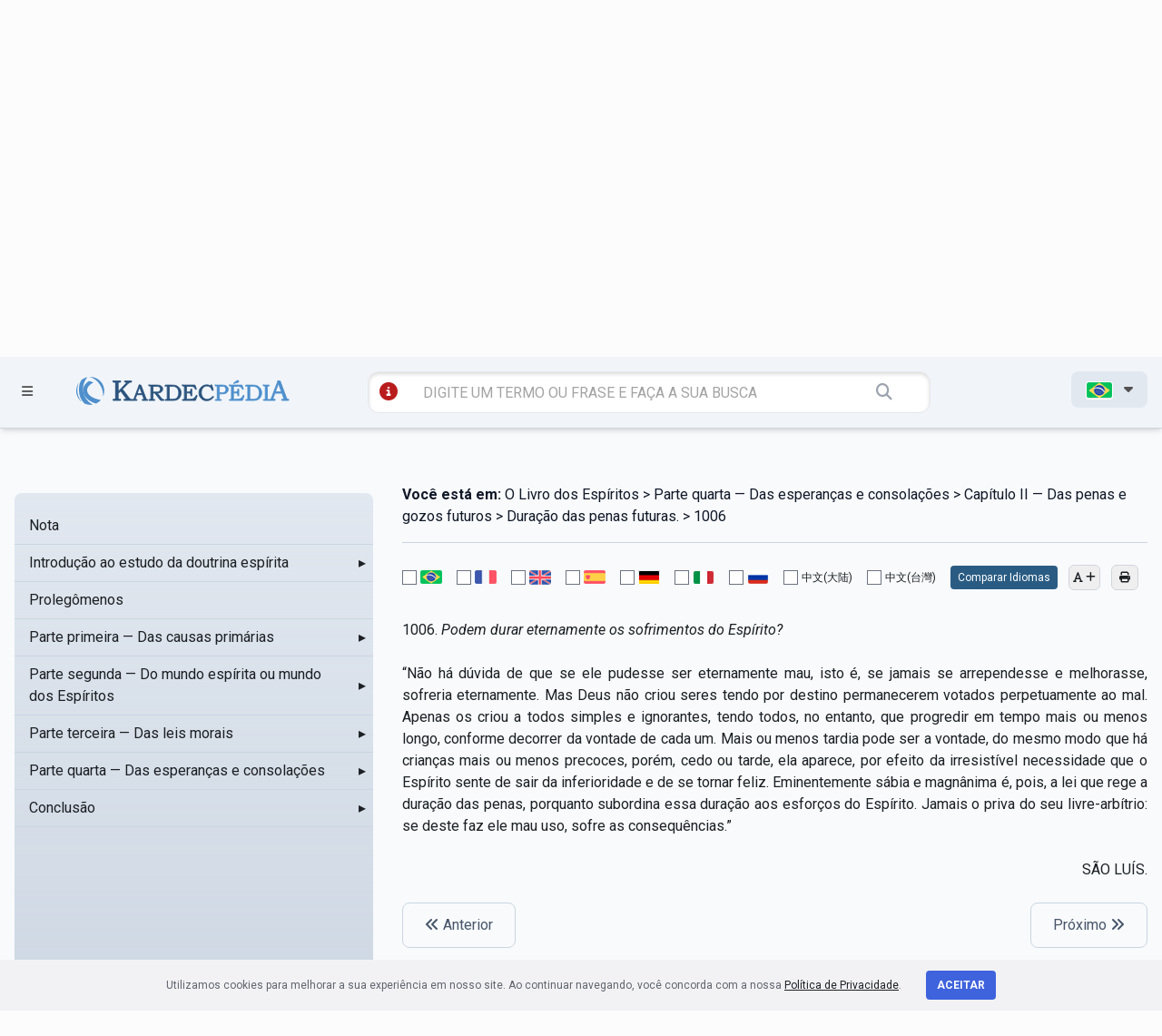

--- FILE ---
content_type: text/html; charset=utf-8
request_url: https://www.google.com/recaptcha/api2/anchor?ar=1&k=6LcE0sUZAAAAAP2HARAbJl0r-DYGT3WscUspltsC&co=aHR0cHM6Ly9rYXJkZWNwZWRpYS5jb206NDQz&hl=en&v=PoyoqOPhxBO7pBk68S4YbpHZ&size=invisible&anchor-ms=20000&execute-ms=30000&cb=qjz43uw3r4qu
body_size: 48653
content:
<!DOCTYPE HTML><html dir="ltr" lang="en"><head><meta http-equiv="Content-Type" content="text/html; charset=UTF-8">
<meta http-equiv="X-UA-Compatible" content="IE=edge">
<title>reCAPTCHA</title>
<style type="text/css">
/* cyrillic-ext */
@font-face {
  font-family: 'Roboto';
  font-style: normal;
  font-weight: 400;
  font-stretch: 100%;
  src: url(//fonts.gstatic.com/s/roboto/v48/KFO7CnqEu92Fr1ME7kSn66aGLdTylUAMa3GUBHMdazTgWw.woff2) format('woff2');
  unicode-range: U+0460-052F, U+1C80-1C8A, U+20B4, U+2DE0-2DFF, U+A640-A69F, U+FE2E-FE2F;
}
/* cyrillic */
@font-face {
  font-family: 'Roboto';
  font-style: normal;
  font-weight: 400;
  font-stretch: 100%;
  src: url(//fonts.gstatic.com/s/roboto/v48/KFO7CnqEu92Fr1ME7kSn66aGLdTylUAMa3iUBHMdazTgWw.woff2) format('woff2');
  unicode-range: U+0301, U+0400-045F, U+0490-0491, U+04B0-04B1, U+2116;
}
/* greek-ext */
@font-face {
  font-family: 'Roboto';
  font-style: normal;
  font-weight: 400;
  font-stretch: 100%;
  src: url(//fonts.gstatic.com/s/roboto/v48/KFO7CnqEu92Fr1ME7kSn66aGLdTylUAMa3CUBHMdazTgWw.woff2) format('woff2');
  unicode-range: U+1F00-1FFF;
}
/* greek */
@font-face {
  font-family: 'Roboto';
  font-style: normal;
  font-weight: 400;
  font-stretch: 100%;
  src: url(//fonts.gstatic.com/s/roboto/v48/KFO7CnqEu92Fr1ME7kSn66aGLdTylUAMa3-UBHMdazTgWw.woff2) format('woff2');
  unicode-range: U+0370-0377, U+037A-037F, U+0384-038A, U+038C, U+038E-03A1, U+03A3-03FF;
}
/* math */
@font-face {
  font-family: 'Roboto';
  font-style: normal;
  font-weight: 400;
  font-stretch: 100%;
  src: url(//fonts.gstatic.com/s/roboto/v48/KFO7CnqEu92Fr1ME7kSn66aGLdTylUAMawCUBHMdazTgWw.woff2) format('woff2');
  unicode-range: U+0302-0303, U+0305, U+0307-0308, U+0310, U+0312, U+0315, U+031A, U+0326-0327, U+032C, U+032F-0330, U+0332-0333, U+0338, U+033A, U+0346, U+034D, U+0391-03A1, U+03A3-03A9, U+03B1-03C9, U+03D1, U+03D5-03D6, U+03F0-03F1, U+03F4-03F5, U+2016-2017, U+2034-2038, U+203C, U+2040, U+2043, U+2047, U+2050, U+2057, U+205F, U+2070-2071, U+2074-208E, U+2090-209C, U+20D0-20DC, U+20E1, U+20E5-20EF, U+2100-2112, U+2114-2115, U+2117-2121, U+2123-214F, U+2190, U+2192, U+2194-21AE, U+21B0-21E5, U+21F1-21F2, U+21F4-2211, U+2213-2214, U+2216-22FF, U+2308-230B, U+2310, U+2319, U+231C-2321, U+2336-237A, U+237C, U+2395, U+239B-23B7, U+23D0, U+23DC-23E1, U+2474-2475, U+25AF, U+25B3, U+25B7, U+25BD, U+25C1, U+25CA, U+25CC, U+25FB, U+266D-266F, U+27C0-27FF, U+2900-2AFF, U+2B0E-2B11, U+2B30-2B4C, U+2BFE, U+3030, U+FF5B, U+FF5D, U+1D400-1D7FF, U+1EE00-1EEFF;
}
/* symbols */
@font-face {
  font-family: 'Roboto';
  font-style: normal;
  font-weight: 400;
  font-stretch: 100%;
  src: url(//fonts.gstatic.com/s/roboto/v48/KFO7CnqEu92Fr1ME7kSn66aGLdTylUAMaxKUBHMdazTgWw.woff2) format('woff2');
  unicode-range: U+0001-000C, U+000E-001F, U+007F-009F, U+20DD-20E0, U+20E2-20E4, U+2150-218F, U+2190, U+2192, U+2194-2199, U+21AF, U+21E6-21F0, U+21F3, U+2218-2219, U+2299, U+22C4-22C6, U+2300-243F, U+2440-244A, U+2460-24FF, U+25A0-27BF, U+2800-28FF, U+2921-2922, U+2981, U+29BF, U+29EB, U+2B00-2BFF, U+4DC0-4DFF, U+FFF9-FFFB, U+10140-1018E, U+10190-1019C, U+101A0, U+101D0-101FD, U+102E0-102FB, U+10E60-10E7E, U+1D2C0-1D2D3, U+1D2E0-1D37F, U+1F000-1F0FF, U+1F100-1F1AD, U+1F1E6-1F1FF, U+1F30D-1F30F, U+1F315, U+1F31C, U+1F31E, U+1F320-1F32C, U+1F336, U+1F378, U+1F37D, U+1F382, U+1F393-1F39F, U+1F3A7-1F3A8, U+1F3AC-1F3AF, U+1F3C2, U+1F3C4-1F3C6, U+1F3CA-1F3CE, U+1F3D4-1F3E0, U+1F3ED, U+1F3F1-1F3F3, U+1F3F5-1F3F7, U+1F408, U+1F415, U+1F41F, U+1F426, U+1F43F, U+1F441-1F442, U+1F444, U+1F446-1F449, U+1F44C-1F44E, U+1F453, U+1F46A, U+1F47D, U+1F4A3, U+1F4B0, U+1F4B3, U+1F4B9, U+1F4BB, U+1F4BF, U+1F4C8-1F4CB, U+1F4D6, U+1F4DA, U+1F4DF, U+1F4E3-1F4E6, U+1F4EA-1F4ED, U+1F4F7, U+1F4F9-1F4FB, U+1F4FD-1F4FE, U+1F503, U+1F507-1F50B, U+1F50D, U+1F512-1F513, U+1F53E-1F54A, U+1F54F-1F5FA, U+1F610, U+1F650-1F67F, U+1F687, U+1F68D, U+1F691, U+1F694, U+1F698, U+1F6AD, U+1F6B2, U+1F6B9-1F6BA, U+1F6BC, U+1F6C6-1F6CF, U+1F6D3-1F6D7, U+1F6E0-1F6EA, U+1F6F0-1F6F3, U+1F6F7-1F6FC, U+1F700-1F7FF, U+1F800-1F80B, U+1F810-1F847, U+1F850-1F859, U+1F860-1F887, U+1F890-1F8AD, U+1F8B0-1F8BB, U+1F8C0-1F8C1, U+1F900-1F90B, U+1F93B, U+1F946, U+1F984, U+1F996, U+1F9E9, U+1FA00-1FA6F, U+1FA70-1FA7C, U+1FA80-1FA89, U+1FA8F-1FAC6, U+1FACE-1FADC, U+1FADF-1FAE9, U+1FAF0-1FAF8, U+1FB00-1FBFF;
}
/* vietnamese */
@font-face {
  font-family: 'Roboto';
  font-style: normal;
  font-weight: 400;
  font-stretch: 100%;
  src: url(//fonts.gstatic.com/s/roboto/v48/KFO7CnqEu92Fr1ME7kSn66aGLdTylUAMa3OUBHMdazTgWw.woff2) format('woff2');
  unicode-range: U+0102-0103, U+0110-0111, U+0128-0129, U+0168-0169, U+01A0-01A1, U+01AF-01B0, U+0300-0301, U+0303-0304, U+0308-0309, U+0323, U+0329, U+1EA0-1EF9, U+20AB;
}
/* latin-ext */
@font-face {
  font-family: 'Roboto';
  font-style: normal;
  font-weight: 400;
  font-stretch: 100%;
  src: url(//fonts.gstatic.com/s/roboto/v48/KFO7CnqEu92Fr1ME7kSn66aGLdTylUAMa3KUBHMdazTgWw.woff2) format('woff2');
  unicode-range: U+0100-02BA, U+02BD-02C5, U+02C7-02CC, U+02CE-02D7, U+02DD-02FF, U+0304, U+0308, U+0329, U+1D00-1DBF, U+1E00-1E9F, U+1EF2-1EFF, U+2020, U+20A0-20AB, U+20AD-20C0, U+2113, U+2C60-2C7F, U+A720-A7FF;
}
/* latin */
@font-face {
  font-family: 'Roboto';
  font-style: normal;
  font-weight: 400;
  font-stretch: 100%;
  src: url(//fonts.gstatic.com/s/roboto/v48/KFO7CnqEu92Fr1ME7kSn66aGLdTylUAMa3yUBHMdazQ.woff2) format('woff2');
  unicode-range: U+0000-00FF, U+0131, U+0152-0153, U+02BB-02BC, U+02C6, U+02DA, U+02DC, U+0304, U+0308, U+0329, U+2000-206F, U+20AC, U+2122, U+2191, U+2193, U+2212, U+2215, U+FEFF, U+FFFD;
}
/* cyrillic-ext */
@font-face {
  font-family: 'Roboto';
  font-style: normal;
  font-weight: 500;
  font-stretch: 100%;
  src: url(//fonts.gstatic.com/s/roboto/v48/KFO7CnqEu92Fr1ME7kSn66aGLdTylUAMa3GUBHMdazTgWw.woff2) format('woff2');
  unicode-range: U+0460-052F, U+1C80-1C8A, U+20B4, U+2DE0-2DFF, U+A640-A69F, U+FE2E-FE2F;
}
/* cyrillic */
@font-face {
  font-family: 'Roboto';
  font-style: normal;
  font-weight: 500;
  font-stretch: 100%;
  src: url(//fonts.gstatic.com/s/roboto/v48/KFO7CnqEu92Fr1ME7kSn66aGLdTylUAMa3iUBHMdazTgWw.woff2) format('woff2');
  unicode-range: U+0301, U+0400-045F, U+0490-0491, U+04B0-04B1, U+2116;
}
/* greek-ext */
@font-face {
  font-family: 'Roboto';
  font-style: normal;
  font-weight: 500;
  font-stretch: 100%;
  src: url(//fonts.gstatic.com/s/roboto/v48/KFO7CnqEu92Fr1ME7kSn66aGLdTylUAMa3CUBHMdazTgWw.woff2) format('woff2');
  unicode-range: U+1F00-1FFF;
}
/* greek */
@font-face {
  font-family: 'Roboto';
  font-style: normal;
  font-weight: 500;
  font-stretch: 100%;
  src: url(//fonts.gstatic.com/s/roboto/v48/KFO7CnqEu92Fr1ME7kSn66aGLdTylUAMa3-UBHMdazTgWw.woff2) format('woff2');
  unicode-range: U+0370-0377, U+037A-037F, U+0384-038A, U+038C, U+038E-03A1, U+03A3-03FF;
}
/* math */
@font-face {
  font-family: 'Roboto';
  font-style: normal;
  font-weight: 500;
  font-stretch: 100%;
  src: url(//fonts.gstatic.com/s/roboto/v48/KFO7CnqEu92Fr1ME7kSn66aGLdTylUAMawCUBHMdazTgWw.woff2) format('woff2');
  unicode-range: U+0302-0303, U+0305, U+0307-0308, U+0310, U+0312, U+0315, U+031A, U+0326-0327, U+032C, U+032F-0330, U+0332-0333, U+0338, U+033A, U+0346, U+034D, U+0391-03A1, U+03A3-03A9, U+03B1-03C9, U+03D1, U+03D5-03D6, U+03F0-03F1, U+03F4-03F5, U+2016-2017, U+2034-2038, U+203C, U+2040, U+2043, U+2047, U+2050, U+2057, U+205F, U+2070-2071, U+2074-208E, U+2090-209C, U+20D0-20DC, U+20E1, U+20E5-20EF, U+2100-2112, U+2114-2115, U+2117-2121, U+2123-214F, U+2190, U+2192, U+2194-21AE, U+21B0-21E5, U+21F1-21F2, U+21F4-2211, U+2213-2214, U+2216-22FF, U+2308-230B, U+2310, U+2319, U+231C-2321, U+2336-237A, U+237C, U+2395, U+239B-23B7, U+23D0, U+23DC-23E1, U+2474-2475, U+25AF, U+25B3, U+25B7, U+25BD, U+25C1, U+25CA, U+25CC, U+25FB, U+266D-266F, U+27C0-27FF, U+2900-2AFF, U+2B0E-2B11, U+2B30-2B4C, U+2BFE, U+3030, U+FF5B, U+FF5D, U+1D400-1D7FF, U+1EE00-1EEFF;
}
/* symbols */
@font-face {
  font-family: 'Roboto';
  font-style: normal;
  font-weight: 500;
  font-stretch: 100%;
  src: url(//fonts.gstatic.com/s/roboto/v48/KFO7CnqEu92Fr1ME7kSn66aGLdTylUAMaxKUBHMdazTgWw.woff2) format('woff2');
  unicode-range: U+0001-000C, U+000E-001F, U+007F-009F, U+20DD-20E0, U+20E2-20E4, U+2150-218F, U+2190, U+2192, U+2194-2199, U+21AF, U+21E6-21F0, U+21F3, U+2218-2219, U+2299, U+22C4-22C6, U+2300-243F, U+2440-244A, U+2460-24FF, U+25A0-27BF, U+2800-28FF, U+2921-2922, U+2981, U+29BF, U+29EB, U+2B00-2BFF, U+4DC0-4DFF, U+FFF9-FFFB, U+10140-1018E, U+10190-1019C, U+101A0, U+101D0-101FD, U+102E0-102FB, U+10E60-10E7E, U+1D2C0-1D2D3, U+1D2E0-1D37F, U+1F000-1F0FF, U+1F100-1F1AD, U+1F1E6-1F1FF, U+1F30D-1F30F, U+1F315, U+1F31C, U+1F31E, U+1F320-1F32C, U+1F336, U+1F378, U+1F37D, U+1F382, U+1F393-1F39F, U+1F3A7-1F3A8, U+1F3AC-1F3AF, U+1F3C2, U+1F3C4-1F3C6, U+1F3CA-1F3CE, U+1F3D4-1F3E0, U+1F3ED, U+1F3F1-1F3F3, U+1F3F5-1F3F7, U+1F408, U+1F415, U+1F41F, U+1F426, U+1F43F, U+1F441-1F442, U+1F444, U+1F446-1F449, U+1F44C-1F44E, U+1F453, U+1F46A, U+1F47D, U+1F4A3, U+1F4B0, U+1F4B3, U+1F4B9, U+1F4BB, U+1F4BF, U+1F4C8-1F4CB, U+1F4D6, U+1F4DA, U+1F4DF, U+1F4E3-1F4E6, U+1F4EA-1F4ED, U+1F4F7, U+1F4F9-1F4FB, U+1F4FD-1F4FE, U+1F503, U+1F507-1F50B, U+1F50D, U+1F512-1F513, U+1F53E-1F54A, U+1F54F-1F5FA, U+1F610, U+1F650-1F67F, U+1F687, U+1F68D, U+1F691, U+1F694, U+1F698, U+1F6AD, U+1F6B2, U+1F6B9-1F6BA, U+1F6BC, U+1F6C6-1F6CF, U+1F6D3-1F6D7, U+1F6E0-1F6EA, U+1F6F0-1F6F3, U+1F6F7-1F6FC, U+1F700-1F7FF, U+1F800-1F80B, U+1F810-1F847, U+1F850-1F859, U+1F860-1F887, U+1F890-1F8AD, U+1F8B0-1F8BB, U+1F8C0-1F8C1, U+1F900-1F90B, U+1F93B, U+1F946, U+1F984, U+1F996, U+1F9E9, U+1FA00-1FA6F, U+1FA70-1FA7C, U+1FA80-1FA89, U+1FA8F-1FAC6, U+1FACE-1FADC, U+1FADF-1FAE9, U+1FAF0-1FAF8, U+1FB00-1FBFF;
}
/* vietnamese */
@font-face {
  font-family: 'Roboto';
  font-style: normal;
  font-weight: 500;
  font-stretch: 100%;
  src: url(//fonts.gstatic.com/s/roboto/v48/KFO7CnqEu92Fr1ME7kSn66aGLdTylUAMa3OUBHMdazTgWw.woff2) format('woff2');
  unicode-range: U+0102-0103, U+0110-0111, U+0128-0129, U+0168-0169, U+01A0-01A1, U+01AF-01B0, U+0300-0301, U+0303-0304, U+0308-0309, U+0323, U+0329, U+1EA0-1EF9, U+20AB;
}
/* latin-ext */
@font-face {
  font-family: 'Roboto';
  font-style: normal;
  font-weight: 500;
  font-stretch: 100%;
  src: url(//fonts.gstatic.com/s/roboto/v48/KFO7CnqEu92Fr1ME7kSn66aGLdTylUAMa3KUBHMdazTgWw.woff2) format('woff2');
  unicode-range: U+0100-02BA, U+02BD-02C5, U+02C7-02CC, U+02CE-02D7, U+02DD-02FF, U+0304, U+0308, U+0329, U+1D00-1DBF, U+1E00-1E9F, U+1EF2-1EFF, U+2020, U+20A0-20AB, U+20AD-20C0, U+2113, U+2C60-2C7F, U+A720-A7FF;
}
/* latin */
@font-face {
  font-family: 'Roboto';
  font-style: normal;
  font-weight: 500;
  font-stretch: 100%;
  src: url(//fonts.gstatic.com/s/roboto/v48/KFO7CnqEu92Fr1ME7kSn66aGLdTylUAMa3yUBHMdazQ.woff2) format('woff2');
  unicode-range: U+0000-00FF, U+0131, U+0152-0153, U+02BB-02BC, U+02C6, U+02DA, U+02DC, U+0304, U+0308, U+0329, U+2000-206F, U+20AC, U+2122, U+2191, U+2193, U+2212, U+2215, U+FEFF, U+FFFD;
}
/* cyrillic-ext */
@font-face {
  font-family: 'Roboto';
  font-style: normal;
  font-weight: 900;
  font-stretch: 100%;
  src: url(//fonts.gstatic.com/s/roboto/v48/KFO7CnqEu92Fr1ME7kSn66aGLdTylUAMa3GUBHMdazTgWw.woff2) format('woff2');
  unicode-range: U+0460-052F, U+1C80-1C8A, U+20B4, U+2DE0-2DFF, U+A640-A69F, U+FE2E-FE2F;
}
/* cyrillic */
@font-face {
  font-family: 'Roboto';
  font-style: normal;
  font-weight: 900;
  font-stretch: 100%;
  src: url(//fonts.gstatic.com/s/roboto/v48/KFO7CnqEu92Fr1ME7kSn66aGLdTylUAMa3iUBHMdazTgWw.woff2) format('woff2');
  unicode-range: U+0301, U+0400-045F, U+0490-0491, U+04B0-04B1, U+2116;
}
/* greek-ext */
@font-face {
  font-family: 'Roboto';
  font-style: normal;
  font-weight: 900;
  font-stretch: 100%;
  src: url(//fonts.gstatic.com/s/roboto/v48/KFO7CnqEu92Fr1ME7kSn66aGLdTylUAMa3CUBHMdazTgWw.woff2) format('woff2');
  unicode-range: U+1F00-1FFF;
}
/* greek */
@font-face {
  font-family: 'Roboto';
  font-style: normal;
  font-weight: 900;
  font-stretch: 100%;
  src: url(//fonts.gstatic.com/s/roboto/v48/KFO7CnqEu92Fr1ME7kSn66aGLdTylUAMa3-UBHMdazTgWw.woff2) format('woff2');
  unicode-range: U+0370-0377, U+037A-037F, U+0384-038A, U+038C, U+038E-03A1, U+03A3-03FF;
}
/* math */
@font-face {
  font-family: 'Roboto';
  font-style: normal;
  font-weight: 900;
  font-stretch: 100%;
  src: url(//fonts.gstatic.com/s/roboto/v48/KFO7CnqEu92Fr1ME7kSn66aGLdTylUAMawCUBHMdazTgWw.woff2) format('woff2');
  unicode-range: U+0302-0303, U+0305, U+0307-0308, U+0310, U+0312, U+0315, U+031A, U+0326-0327, U+032C, U+032F-0330, U+0332-0333, U+0338, U+033A, U+0346, U+034D, U+0391-03A1, U+03A3-03A9, U+03B1-03C9, U+03D1, U+03D5-03D6, U+03F0-03F1, U+03F4-03F5, U+2016-2017, U+2034-2038, U+203C, U+2040, U+2043, U+2047, U+2050, U+2057, U+205F, U+2070-2071, U+2074-208E, U+2090-209C, U+20D0-20DC, U+20E1, U+20E5-20EF, U+2100-2112, U+2114-2115, U+2117-2121, U+2123-214F, U+2190, U+2192, U+2194-21AE, U+21B0-21E5, U+21F1-21F2, U+21F4-2211, U+2213-2214, U+2216-22FF, U+2308-230B, U+2310, U+2319, U+231C-2321, U+2336-237A, U+237C, U+2395, U+239B-23B7, U+23D0, U+23DC-23E1, U+2474-2475, U+25AF, U+25B3, U+25B7, U+25BD, U+25C1, U+25CA, U+25CC, U+25FB, U+266D-266F, U+27C0-27FF, U+2900-2AFF, U+2B0E-2B11, U+2B30-2B4C, U+2BFE, U+3030, U+FF5B, U+FF5D, U+1D400-1D7FF, U+1EE00-1EEFF;
}
/* symbols */
@font-face {
  font-family: 'Roboto';
  font-style: normal;
  font-weight: 900;
  font-stretch: 100%;
  src: url(//fonts.gstatic.com/s/roboto/v48/KFO7CnqEu92Fr1ME7kSn66aGLdTylUAMaxKUBHMdazTgWw.woff2) format('woff2');
  unicode-range: U+0001-000C, U+000E-001F, U+007F-009F, U+20DD-20E0, U+20E2-20E4, U+2150-218F, U+2190, U+2192, U+2194-2199, U+21AF, U+21E6-21F0, U+21F3, U+2218-2219, U+2299, U+22C4-22C6, U+2300-243F, U+2440-244A, U+2460-24FF, U+25A0-27BF, U+2800-28FF, U+2921-2922, U+2981, U+29BF, U+29EB, U+2B00-2BFF, U+4DC0-4DFF, U+FFF9-FFFB, U+10140-1018E, U+10190-1019C, U+101A0, U+101D0-101FD, U+102E0-102FB, U+10E60-10E7E, U+1D2C0-1D2D3, U+1D2E0-1D37F, U+1F000-1F0FF, U+1F100-1F1AD, U+1F1E6-1F1FF, U+1F30D-1F30F, U+1F315, U+1F31C, U+1F31E, U+1F320-1F32C, U+1F336, U+1F378, U+1F37D, U+1F382, U+1F393-1F39F, U+1F3A7-1F3A8, U+1F3AC-1F3AF, U+1F3C2, U+1F3C4-1F3C6, U+1F3CA-1F3CE, U+1F3D4-1F3E0, U+1F3ED, U+1F3F1-1F3F3, U+1F3F5-1F3F7, U+1F408, U+1F415, U+1F41F, U+1F426, U+1F43F, U+1F441-1F442, U+1F444, U+1F446-1F449, U+1F44C-1F44E, U+1F453, U+1F46A, U+1F47D, U+1F4A3, U+1F4B0, U+1F4B3, U+1F4B9, U+1F4BB, U+1F4BF, U+1F4C8-1F4CB, U+1F4D6, U+1F4DA, U+1F4DF, U+1F4E3-1F4E6, U+1F4EA-1F4ED, U+1F4F7, U+1F4F9-1F4FB, U+1F4FD-1F4FE, U+1F503, U+1F507-1F50B, U+1F50D, U+1F512-1F513, U+1F53E-1F54A, U+1F54F-1F5FA, U+1F610, U+1F650-1F67F, U+1F687, U+1F68D, U+1F691, U+1F694, U+1F698, U+1F6AD, U+1F6B2, U+1F6B9-1F6BA, U+1F6BC, U+1F6C6-1F6CF, U+1F6D3-1F6D7, U+1F6E0-1F6EA, U+1F6F0-1F6F3, U+1F6F7-1F6FC, U+1F700-1F7FF, U+1F800-1F80B, U+1F810-1F847, U+1F850-1F859, U+1F860-1F887, U+1F890-1F8AD, U+1F8B0-1F8BB, U+1F8C0-1F8C1, U+1F900-1F90B, U+1F93B, U+1F946, U+1F984, U+1F996, U+1F9E9, U+1FA00-1FA6F, U+1FA70-1FA7C, U+1FA80-1FA89, U+1FA8F-1FAC6, U+1FACE-1FADC, U+1FADF-1FAE9, U+1FAF0-1FAF8, U+1FB00-1FBFF;
}
/* vietnamese */
@font-face {
  font-family: 'Roboto';
  font-style: normal;
  font-weight: 900;
  font-stretch: 100%;
  src: url(//fonts.gstatic.com/s/roboto/v48/KFO7CnqEu92Fr1ME7kSn66aGLdTylUAMa3OUBHMdazTgWw.woff2) format('woff2');
  unicode-range: U+0102-0103, U+0110-0111, U+0128-0129, U+0168-0169, U+01A0-01A1, U+01AF-01B0, U+0300-0301, U+0303-0304, U+0308-0309, U+0323, U+0329, U+1EA0-1EF9, U+20AB;
}
/* latin-ext */
@font-face {
  font-family: 'Roboto';
  font-style: normal;
  font-weight: 900;
  font-stretch: 100%;
  src: url(//fonts.gstatic.com/s/roboto/v48/KFO7CnqEu92Fr1ME7kSn66aGLdTylUAMa3KUBHMdazTgWw.woff2) format('woff2');
  unicode-range: U+0100-02BA, U+02BD-02C5, U+02C7-02CC, U+02CE-02D7, U+02DD-02FF, U+0304, U+0308, U+0329, U+1D00-1DBF, U+1E00-1E9F, U+1EF2-1EFF, U+2020, U+20A0-20AB, U+20AD-20C0, U+2113, U+2C60-2C7F, U+A720-A7FF;
}
/* latin */
@font-face {
  font-family: 'Roboto';
  font-style: normal;
  font-weight: 900;
  font-stretch: 100%;
  src: url(//fonts.gstatic.com/s/roboto/v48/KFO7CnqEu92Fr1ME7kSn66aGLdTylUAMa3yUBHMdazQ.woff2) format('woff2');
  unicode-range: U+0000-00FF, U+0131, U+0152-0153, U+02BB-02BC, U+02C6, U+02DA, U+02DC, U+0304, U+0308, U+0329, U+2000-206F, U+20AC, U+2122, U+2191, U+2193, U+2212, U+2215, U+FEFF, U+FFFD;
}

</style>
<link rel="stylesheet" type="text/css" href="https://www.gstatic.com/recaptcha/releases/PoyoqOPhxBO7pBk68S4YbpHZ/styles__ltr.css">
<script nonce="dpOEUqMOSfUZq8TBT9IjXA" type="text/javascript">window['__recaptcha_api'] = 'https://www.google.com/recaptcha/api2/';</script>
<script type="text/javascript" src="https://www.gstatic.com/recaptcha/releases/PoyoqOPhxBO7pBk68S4YbpHZ/recaptcha__en.js" nonce="dpOEUqMOSfUZq8TBT9IjXA">
      
    </script></head>
<body><div id="rc-anchor-alert" class="rc-anchor-alert"></div>
<input type="hidden" id="recaptcha-token" value="[base64]">
<script type="text/javascript" nonce="dpOEUqMOSfUZq8TBT9IjXA">
      recaptcha.anchor.Main.init("[\x22ainput\x22,[\x22bgdata\x22,\x22\x22,\[base64]/[base64]/[base64]/[base64]/[base64]/UltsKytdPUU6KEU8MjA0OD9SW2wrK109RT4+NnwxOTI6KChFJjY0NTEyKT09NTUyOTYmJk0rMTxjLmxlbmd0aCYmKGMuY2hhckNvZGVBdChNKzEpJjY0NTEyKT09NTYzMjA/[base64]/[base64]/[base64]/[base64]/[base64]/[base64]/[base64]\x22,\[base64]\\u003d\\u003d\x22,\[base64]/Cq8KDw57CgsO9bMOnw7gYwpDCiMK/ImslUzIwI8KXwqXCuXvDnlTClisswo0dwrjClsOoKMKvGAHDl38Lb8ObworCtUx5bmktwqzCvwh3w6lOUW3DtDbCnXE8I8Kaw4HDo8KNw7o5OmDDoMOBwr3CuMO/AsO0esO/f8KCw43DkFTDmCrDscOxG8K6LA3CvhN2IMOswrUjEMObwrssE8K9w5pOwpBfEsOuwqDDmMKTSTcew5DDlsKvIh3Dh1XCmMOOETXDoCJWLVJZw7nCnWTDniTDuT4dR1/DggrChExvTCwjw5HDqsOEbn7DvV5ZGgJye8Oqwr3Ds1paw6c3w7snw487wrLCnsKZKiPDmMKlwos6wqfDlVMEw4FRBFwsd1bCqk/CvEQ0w5wDRsO7JBs0w6vCisO9wpPDrB0BGsOXw4FNUkMWwozCpMK+wpLDhMOew4jCscOVw4HDtcKWenNhwpfCrSt1BAvDvMOAIMOZw4fDmcOGw49Ww4TCqsKIwqPCj8KbOnrCjQ5bw4/Cp3DChl3DlsO5w68KRcKxVMKDJGvCihcfw7fClcO8wrBBw4/DjcKewpLDmlEeJ8O0wqLCm8K5w7l/VcOFTW3ChsOoPTzDm8KAW8KmV2BuRHNhw4AgV15aUsOtRsKhw6bCoMKGw5gVQcKmX8KgHRxBNMKCw63DjUXDn2LCimnCoH9EBsKEX8OAw4BXw6odwq1lDSfCh8KuSQnDncKkUcKaw51Bw61JGcKAw6HCoMOOwoLDtw/DkcKCw73ClcKofF7CjGg5ecONwonDhMKKwp5rBz0TPxLClQ1+woPCh214w7jCnMOUw5HCg8OuwqzDnWTDnsObw4bDj0fCjXLCtsKQAChfwolyTzPCjcOIw6TCtnXDoF3DlsONMBRzwqdGwphsQD9TR0ISRQl1M8KDMsORKMO8wq/ClyHCo8Omw4lEMxNWHXHCvF8Hw5PCi8OEw7TChEd/w5vDlHBTw4TCqitYw5hlScKqwqVXDsOqw4sIagwsw6/[base64]/ClTDDjSULw7jDrsOsbiJewqpdeBzCqMKyw53CpxLCvxvDpTPCt8OjwqZPw6UKw6LCr3fDuMOSecKbw70xZ3F9w6oUwrxzTlpNU8KZw4VawoHDki4gw4DCmGPClQ/CqWF/wpLCo8K6w6/Dtgo/woQ+w7FsGsKfwqDCjMOSw4bCrMKDfGUkwqHCpMOyUTfDi8Otw6k+w7/DgMK0w7BVbGvCjcKJGynCgsKJwpZUJxRNw5MTPsO1w7DClcOSJ3gIwo8TXsOfwrh/[base64]/LsKhwrfDj33Cj8OVw7/Dl1fDvMOEUwPDlypMwotcw5xAwqrCq8K/wqQnC8KNajfCkh3CtT7CoDLDv10rw7HDn8KgKgw7w4k/TsOYwqIAZ8O/bXZZZcOUFcO3bcOcwr3Cpk3ChFgUCcOcBjrCj8KowqPDjFpNwo9lPcOYM8Otw67DqSZew7fCpm5Sw6bCgMKswo7DiMOawovCr3nDpgsEw7PCvQHCmcKOEHszw7zDhsKuCk7CnMKWw501KUrDjGvClsKHwoDCrSc/wp3CvDTCtMOPw7suwqY1w5rDvDMsNMKLw7fDj2YNCcOjasKsYzbDrMKrbhDDkcKTw4sXwoMPMT3CqMOmwol+dMK8wrsPasKQacK1KsK1KyBaw7kjwrN8w5rDsV3DvzHCrMOhwpTDssOicMOVwrLCo0jDncKbfcKCWBIGPylDIsOFwoLCgCEYw4/CmnDCqhDDnw15wr/CssKXw7Vwb24vw5PDiQPDrMKCDnocw5NHWcKnw7EdwoZfw7LCjhHDrmd0w6AXwp8+w6DDh8OGwo/[base64]/EFnCiGp+w7vCrWDDn0XDnsKFRkADw6vCnybDohLCpcKMw4vCj8Ocw55swoQYOQPDtm9JwrzCp8KhJMK+wq/DmsKBwokKHcOoJsKgw6xmw5QmSTsuTBnDvMOtw7vDlhnCh0jDnGrDtjF/dFdBNh7CvcK5Y1Enw6XCuMKbwrl7eMK4wod/cwDCr2wHw5HDg8Ovw73DqWoaRT/Ctnc/wpE8NMKGwrnCtyXDmsOOwrRYwrxJw74zwo0LwrvDo8OdwqXCoMOeJcK/w4hNwpfCjiABd8OiAcKBw5nDocKiwpjCgsK2ZsKFwq3DvyhKw6F+wptIWg7DvUXChCJiYBMxw5VDZMORGMKEw4xgAcKhMcO1ZCQ1w57CgcKLwp3DqG/Doh3Dvmlew7QUw5wUwrnCrQAnwobCgAJsH8KbwpA3wp7ChcKhwp9vw4gxfsKkVlnCmXcIZMKsFBEcwoXCr8Ova8OoC18OwqpeXMKxd8Kow4RAwqPCoMOcCXYVw6Fow7rCklXDhcKnRsOFKmTDncOdw5kNw61Dw5nCi0bCmxQpw55dCX3DmgcoQ8OdwpbCrwsZw7/DjMKASB0TwrbCu8Khw7PCp8OhbBELwokJwoLDth4RVkjDlhHCn8KXwpvCmAMIAcOcKsKUwp7DlnXCsAHCuMKsIAgPw5hKLkfDisOkf8OlwqHDjU/Cp8Knw6gHd1F9w6HCtcOJwqgawoTDsnvDgHPDmV8/w6fDrsKbwozDvMK/w6zCqwwAw7Y9SMOBLi7ClWLDokYrwrYqKlUcDsK+wrVTA1k4XX3DqiHCpcKofcKyQHnDqBACw4xIw4DCh1cJw74/Zj/[base64]/ChcKEw7PCryRDw6HDkX/Cv8Oyw5clZQ/DksOmwo3CuMKDwpJDwozDjTgqVz/[base64]/[base64]/DgMONAMKNwoNIwoPDt8KuH0vDq20Gw4bDoUYhesKlR2FCw5XCmcOcwoPDjcKQLl/CihEnI8OEJcKUasKFw6luDW7DuMOWw73CvMO/w4TCkMOSw6MNAsO/[base64]/Cn3nDlyADVSTCqsKuTcOjcj0Uwrt3FsOpw4gkaiEAA8OSwonDucKTMVdyw7TCvsOyD08LTMOWOcOLbS7CvGc3wq/CicKEwo5bLgvDjcOxPcKPG0nCoCHDksOrYR5/RiXCvMKQw6ktwoITP8OTVcONw7vCn8O2e2Z4wr9wV8ODBMKxw4DCg2BCbcOtwplpPz8ACsO6w5/[base64]/[base64]/Di8OSw6oRPAHCpmDDlQhxw5gtcH3CjHTCksK5wp9+PwUcw53Dt8O0w7fChMKzTTwGw7IawppmDyJeasKHUCvDtMOlw6vCisKvwp/DjcKEwqfCujPCi8O/FC7DvRsZAkJMwprDj8KeCMOYBsOrBXzDs8Kqw7MKQMKsDiFtWsKuSsOkbETDljPDmMOpwpfCmMOWUMOUwp/DgsK7w77DhREow70bw75OPn4GYwVew6XDhH7ChGfCoQzDuRHCtWbDrwjCqcOQw4YyGWrCgkpBPcOlwoU/wqbDqsKtwp4/[base64]/Dm8K5w7NJecKsIsK4OsKLCW/ChsOqYBYTegVZwpI6wpHDgMKkwpwaw6vCuSMBw7nCkcOfwoLDicOzwrLCs8O0O8KeOsKFTUcQUcObE8KwDMKlwr8Bwot+CAMlcMOew7RqccOQw4zDlMO+w5UjNBLCg8OrHcKwwoDDkn/[base64]/DscO+QsKBfcK2RMO/f3TDgW9swpp6esODAj8hcAlgwprCocKwKEfDucK8w53DqsOCd3MbfWnDgMOCH8KCBwMvWUluwq/DnxJrw6vDucOCKSMew7XCnsKqwoxjw60Hw6HDgmp2w6I7Oh9kw4rDscKjwqXCrknDmzwFWsOrIMOHwqjDkcOowrsDJGNjTl8IV8Opf8KUL8O+IXbCpMKKb8KSOMK+wrvCgBfClD1sUV8Hwo3DkcO3OSbCtcKOFh/[base64]/[base64]/Cgj/CnTrDn8OifxTCg8KCFsOIwpLCo1rDqcK/[base64]/[base64]/DpVceQMOiwoxbwrfCm8OkVcKLworCmMOUwpTCq8O1OcOawop7esO8wqnCmMOFwoXDssObw5U5LMKBasOBw7PDisKTw49SwpLDn8OuVxU+QT1bw61Re30Xw7AHw5wifl/Co8KFw4d1w5F/[base64]/Dh0TDhkbDm8O/GQBXflN0R8KZwq3Cn1B1M0MQw6rCvcK9YcO/w5pXXMKhNQUxfUDDv8KrIDXDlmRvTsKOw4HCscKUFMKOK8OFAjnDjMO9w4PDuRLDvnx7EMKjwrzCrcOCw79ew50kw7DCqHTDvD1bP8OKwo/Cs8KJLRR+RcKJw6ZKwqLDsVTCosO7VUQcw40Rwrd+E8OaTARMO8OlXcK/w77CmhNxwpdxwovDuk4Uwqoaw6XDgcKTd8KEw7PDt3U8w6tMPxQPw4PDnMKTw6DDvMKmW2XDhGTCnMKBfRg5M3/ClMKqIsOASE1rJx83FmTDvsOAFmYtE1Rzw7nDhwPDrMKVw7how4zCnXodwp0RwrJydTTDjcOkFMOowoPCnsKZUcOCaMOrFjt6IGlLPTcTwprDp3XCgUYGEDTDkMKlEnrDqMK2SmnCqz0KVMKlbBDCg8KrwpnDtGQ7Y8KMIcOPwpkTwo/[base64]/XsOQJCYUw4EMVcK6w6gfw5PCn3VNwrLCjMOTw5XDqsKbNsKTdjhhOxcpfxzDp8O8M3NYFcKLKH/CqcKOw57DrmRXw4PCncOzAgkuwqtaEcKDdcK9bjDCncOewoYTEGHDqcORMcKyw71mworCnj3CuRrCki1Mw7kRwoDDrcO8wo46dHfCksOgw5bDolZfwrzDvMOBR8KcwoXCuQLCkcK/[base64]/DlWjCicKQwrwaOlLCvsKRMcKtckhxw7p9wovDhcKgwpHCvcKVw6ZTScOkw4xgc8K4ZVx5NUPCqWnCrxvDg8KfwqjCicK3wpPDjy95NsOvaTrDqsOswpd2JEDDq3DDkXjDlMK/wqbDq8O5w7BMOGfCsTDCuWRDC8KBwovCsizCgEzCt2BnPsOzwqkiCwAJPcKcwoMKw47CgsOlw7dVwpTDowk4woTCojLCscKBwo5Yb2/CjzTDuVbCjxXDg8Oawr9NwrTCoCNnEsKYVxrCijtoABjCkT7DosOmw4XCicOBw5rDjDnCn3swc8OmwrTCpcOdTsK/w51DwqLDpMKzwql6wosyw5VRNsOdwpdWJcOFwpxPwoZCSsO0w58tw4TDvm1zwrvDpMKRX33CmjpAEUHCrsOEQsKOwprCkcO1w5IiJ2DCp8Oew43CjMKKQ8KWF0fCqypDw458w7LCtsOMwp/[base64]/RcK9wqpYUCZANAYLHsKCw6Jkw6HDsnwrwpPCkGsiesKyA8KsLsKAZcKqw5VSFsOPw4Mcwo/DhAFLwrUDEMK3wpVpFzpbwrphL3LCl2NWwoRMGsOXw7bCrMK5HXMHwpt2PQbCiiPDmcKxw54swoZQw4bDpVvDjMONwpjDpsKleBsHw5PCt0XCpcOyfwHDq8OuEcKcwq/[base64]/CusO0EDE2G2F4H8ORZMOoBRPCiAcrfcKSZMO5cHllw7vCu8KxT8OHw6ZnSUPDuUV+fADDiMOdw6PDhyfChFrDmH/Cq8KuDDFODcK/YSpHwqs1woXCrMOuEcKVG8K1BB4Nw7XCq3FVO8KQw7HDgcK0AsKmwo3Dq8OtWC4YIsO4QcOHwovDpCnDl8KFR0fCisOIczTDmMOHQhMjwrpAw7gFwoDCugjDksO2w5xvYMOvTcKOKcKzfcKuHsO0ZMOmLMKYwqNDwoQwwolFwoZ/VsKMXHHCjcKHTAZkRAMAWMOXb8KKAsKywqlma0DCnULCn3PDmMOaw5tWXTTDqcK5wrTCksO5wpDDt8Oxw75xQsK/Gw0Ewr3ChMOuYSnClkJ1R8KDC0zDssK6wqZlN8KlwoNBw7DDksO3Ch5pwpvCmsKFAhkxw7LCkVnDr1bCtcKAKMOHZ3QLw5/DiH3CszjDrm94w5dxa8OQwrHDtUxIwrdbwqQRacONw4EhMyzDjRXDtcKaw40FPMK+wpJLw6xewqNvw51Wwrgow63CuMK7LADCulJ5w6g2wp3DvXHDtUo4w58Ywrg/[base64]/[base64]/DvgRIOBPDvcOCCMKGwofDqDXDmMOFasOeCz1uY8Ohe8OGPDceSMO+BsKwwrnDm8OfwqHDi1cbw6xEwrzDqcOLPMOMTcKiTsKbAsOiUsKdw4jDkH3CpFbDrENAJsKDw4zChsOjw77DpcKkTMOywp7Dt24NKC7CqArDiwVpJsKMw4PDrjXDlH92PMOlwrx/wpFDcB7Cnn4ZTcKuwoPCpsOGw6seccKDJcKBw6k+wq1lwrfDgMKqw4saBmLCu8KlwrMowrkAE8OPIMK/wpXDjCwjKcOiPMKrw6/DisO+FypQw5LCnl/DryzCogNIMWEbGjPDr8O1KQoiwq3ChBLCgkDCmMKSwp7ChsO1fWzCoRfDimBpXDHDugDCoCHDv8OYGyzDk8KSw4jDgzprwpJXw4DCtjTCosORLMOSw7TCocOvwq/CpVZRw4bDrV52woHCt8KDwqjCikVEwoXCgUnClcKddMKswrLCvm8/w7tgfF3DhMKwwoIRw6RTc0khw6bDrAFXwoZWwrPDnzJwNC1zw5gzw4rCi30pwqp1w7nDqwvDncKaNcKtw53Dq8KvZ8OQw4kuXsOkwpIzwq8Ww5/DtMOZIlB0wrfClsO5wrAMw7DCi1PDhMOTPD7DiD9FwqDChMOCw6JnwoBMeMOOPDdJOzUSI8K7R8KSw6w6CQXCh8KJJ3rCoMOxw5XDrMK6w5FfE8KqMMKwFcOhMBcfwp0tOBnCgMKqw7ADw6cTQiRpwqvCpB/DnMObwp4qwoB3EcOKLcO5w4lqw7YFw4TDqxPDvsKXbgVFwonDji7CiXfCqkDDnFLCqhvClsOLwpB0MsOgaHh2BcKPcMKcAS0FCBzCgQvDiMOWwp7ClA5Owq4cEWd6w6ovwrF8wozCr07CrgZsw7MAb2/[base64]/CmXIbwqMGwo/DvCgRcCJDAXXDncO0JMOjUjohw4dpYcO7woALZMKOwoJtwrDDsFsATcKqSm56FsOcdXfDj13DhMOnLCbClwM0wq54aB4nw4jDhAnCunNEMUNbw6nDvwwbwqpswpUmw5MiJcOlw5PDlWfCr8OLw7XDn8K0w7xoP8OKwr8Fw78ywqEEc8OcAMO9w6PDhcKQw7/DrkrCm8OQw73Dj8K9w6dRWGkIwrvCmFLDjMKAYWNZacOvSyRLw67DjcOxw5jDkWp/wp42w4VlwpnDqMK7AU0uw4TDiMOzW8O+w5drDhXCicOMPC4bw6RcQcKywr3Di2fDkkrChMOlJk3Dr8O3w5DDusO9WFHCkMOJw70jZUHCn8KTwpVRwoLCr1ZmEyjDtATChcO/Vi/CiMKCLn96HcO1McK3BMOAwpZbw63CmTFXeMKDAsOUL8KCGsONbTnCsRXCjUrDm8K9L8OVOcKxw7VhacK8L8O3wrEDwpE5AHEPS8OtTBrCr8KWwrvDosKcw4DCu8O4MsKYKMOua8OVH8OuwqFcw4zCjALDrX93ayjCpcK2TBzDrgo0BT/DpmVYwoM4KcO8YxXDuQJcwpMRwq/CpD/[base64]/Dg2xsw5nCpnEAwo4xw4fCpAnCvsKrfwcawrY7wrw7RcOEw4tQw7XDpsKgLBQpbWocXTImC2/[base64]/CiMOew7dHZMOEIxxUCMKIaEdawqIRwoLDs2lRamvDjx7CnMKcPcK3w6XCvXp0fsOdwqNONMKhGDzDvVQcPywmA17CtMOBwoHCpMK0wq7Do8KUBsKSbBcTwqHCoDZDwrsTHMK5IVLDnsK+wr/CnMKBw5bCqcOMccKlBcO0wpvCuW3Cs8OFw4VoZBdLwoTDmMKXdMO5G8OJB8KTwollMXkbRzNNTEHDtxzDh1XDuMKGwrDCkXDDvcOXQ8KpRMODKhAnwrwOWntdwpY0wp3Co8O7woRdcVjCvcONwo3CiAHDh8K2wr9pTMOlwpxyJcO/[base64]/CkCBDc1FDbsOhw5nDjQzDqMOlHMONJUFxZVTChFvDqsOOw5PChxXCpcKzFcOqw58Uw6bCsMO0w61GCcObP8O4w43CrnMxKBnDhH3CpjXDs8OMSMOTPHQ/w5pKfXXCq8KKbMKWw4cowrkKw4obwrLDjsKwwp7DoTgSCG3Dq8OMw7TDqsOdwo/DrTQmwrJKw4DDrVbDnMObR8KTwrbDrcKicsOIfXcpCcOdwp7DviLDisOPbMKIw451wqcPwrvDqMODw4jDslnCuMKSGsK4wq/[base64]/[base64]/JkDChT9nG8O8P1rCrsOrDsKtdDJ5XG7DjsK7Z1R9w7TCmiTDhMO/Zy/Dp8KDKFZaw4lBwr8qw7UUw7FCbMOJB2PDucKYFsOCBi9nwpfDiC/CvMOHw5cdw7gCf8OXw4Rxw7p2worDh8OzwocYO1FWw5fDp8KTcMOIfCHCuhtPwqfCn8KIw68CECJZw4bDusOSfwlSwoPDj8KLeMOSw47Dvn5we2rCscOxX8Ktw6vDmDXCk8O3wpLDi8ORAnZ9ZsK6wrMLwp3DnMKOwqnCuXLDtsKDwrQ/WMO1woFdJsK7wr13KcKvJcKlw75PK8KXG8OawozCh103w65cwq1+wqpHNMKiw5VTwqQrw7VBwrbCssOTwqVhFn/CmsK0w4UNe8Knw4Ycwpd9w7bCs0HCqGJxwpTDlsOVw7Mkw5cMMcK4acKEw7bCkVPCqwHDjirDmMOrR8Opc8OeMsKsHcOqw6t5w6/CusK0w67Cq8O3w6XDkMO2ET8Rw74kesOKEybDg8OsYlPDiGgWfsKCP8OBXsKmw4V9w6ILw49Qw6BjHVwfUzrCtX5MwobDpcK5dw/DlRjDl8OnwpFkw4fDqV/Dv8OHA8K7YUEnB8KSe8KnDmLDvGDDggtRS8KPw5jDisKgwovDlgHDmsOQw7zDgUTCnSxMw5Ypw5ELwoFMw7HDrsOiw6XCiMO6wpMHZ3kABmLCm8OOwpMjbMKndnkxw4ozw5XDhsKNwrdBw6Z0wq/DlcOdw5TChMKMw5A5AgzDvkTCnEATw6gCw4paw6TDvlkMwpMJbMKic8OEw7/CqTRDA8KGesK6wohrw5tWw7gYw5vDpUALwptjKBxjEMOwIMOyw57DtkQmW8OFGmpXIjhMERgjw6fCqsKqw7F9w6lNegUQW8KJw5tow7FdwoDCki9iw5/CgUgawqbCphYyIAw3Kyl1YRlxw7EsCMKyT8KyViHDol7ChMKZw7ANV2LDsWxewpzCjsKlwpnDs8Kpw7/DucOUw7UDw6jCpDbCmcKxa8OFwoAxw7Z0w41rLcO0YE7DvRdUw4LClsOmUnjDuxtHwp45GcOkw7PDoU3CrMKxfQfDqsKKB3DDn8O3YijCm23Dpz4ZYcKmw7EjwqvDrC3CssK5wozDgcKITcOhwr1uwrnDgsOhwrR8w4DChsKDaMOYw4g+RcOASAJcw5/ChsKgwocDPmPDgmLDtTRcXBhGw6nCscOywoPClsKUDcOSw5DDkFdlPsK+w6hMwrrCrMKMNynDvcKBw5zChQs8w7jCnXZzwoFlFsKXw7oFKsOATsOQDsOaPsKOw6/DlR/CrcOFeUI0AHDDnsOCFcKPMj8RQBAQw65ewqtjWsOAw4RsUzcgJMOwbMKLw4PDhjjDjcOjwr/CtljDswnDosOMCsO0wq0QQ8KcU8OpYjrDtsOrw5rDjzJawpnDuMKGUSXDtsK5wobDgQfDtsKCXkYcw6BGIMOZwq87wovDvCTCmDgffMOBwoMMOMKFWEnCthNCw6jCocO1GsKOwq3CuFfDvcO0Om7Cnj/DqMOYEMOaAsOCwq7Do8KEO8OBwoHCvMKCw6LCqhrDqcOILUFSYE3Cq2Zlwr8mwp8Kw4vCoFd7A8KBc8OXI8OywrsqbsONwpjCoMK0BTLDo8Kzw6Y+FMKdPG5nwpJAL8KAVzA/TkMhw7kabQFoc8OZYcOLQcOSwrfDncOSwqU7woQ1KMONwot1El4TwpnDin8CMMOfQW8uwpfDuMKRw69Fw5PCn8KsfMOZwrTDpxbCrMO0B8ORw7vDqHHCrRPCp8OtwrcBwqjDonzCpcO8fcOpOkTDhsOGH8KYI8O7w7ksw5Fqw78ka2TDpWbDlSrCmMOQCUYvLg/[base64]/[base64]/Cq8KSbcK8d2zCmMKhS1V3w5khX8KfacK2wqcpw4IHFsOrw5lbwqVmwrnDmMOiACcnA8KueHPDvyLCn8KpwrEdwqUHwrRsw4vDnMOIwoLCjHTDh1bDqcOCNMOOKw9cFDjDnDLChMKmPVQNUW9SfH/Cry5fQn80woHCpcOeKMK8Pisuwr/CmUDCglfCr8K7w67DjE8AacK3w6kzb8OOWh3Cm3jClsKtwp4lwr/DiH/Ch8KFZE1cw7bDuMO5PMOUNMOvw4HDsAnClTN3XRPDvsOLw6HCpMO1QTDDhMK4wqXDslkDdzDDrMK4RMKIInDDrcKOKMOMOH3DgsOEHcKhSiHDosKrH8Ozw7M0w7N2wrXDtsOIRMK8w68bwolfbHXDqcOTfsKowrDCssOlwo17w67CiMOgeHcywpzDh8KnwrdSw4/DmcKVw643wrXCmknDlHhqLzldw54Zwq3Ck3LCgCfDgEFPa0QLTsOeEsOZw7HCkTvDrVfDncO/XWd/bsK1X3Jiw5QkBGwewo8rwqjCpMKbw6rDnsOUUCltw5DCjsO1w7ZHIsKPAyHCiMORw5cfwqoBQDrDpsO+PRp8LgvDmCfCmQ4cw7MhwqMCEMO8woBwfsOww4suQMOEw6w6H00EHRZkw4jCuAofJzTCkCNXHMKuRh8BJlwPSRB/GMO2w5bCvMKCw5J5w7tAQ8KAP8KSwo9DwrzDn8OeKV8mNAnCnsONwoZuNsOWwp/[base64]/[base64]/Dl1DCocKSwp8lTBZ3wpk3KMKpQsOJw5dJYFg5fcKhwpV4LGl6Zi3DmxHCpMORf8OiwoUkw5Q+FsOBw4MQdMODw5k3RyjDqcKJdMO2w6/[base64]/DnDI/bGfCjG4rw6toPmZvP8Oewq/[base64]/woI/OsKXLcOaw6jCuTLCisOZwrLDv2vDnyoEZcONb8KpdMKnw707wqnDuQkzL8Oow4bColQgCcOGwpXDmMOHOMK/w7vDncOew7NEYTF8wogKEsKVw6bDuDkSwo7DikfCkQPDusK4w6FJb8KQwrF/LVdjw63DrmlMeEc3R8KnccOeUArCrHjCmjE4IDEEw6/DjFoTLMKDJcKzcFbDqVhbYsK1w6B/fsK+wqUhasOqw7bDkHEBBAlyEQVeOcKkw6bCvcK+WsK4wopAw43CuiTCgglSw5TDn1/Ck8KZwp4SwqHDkkbCjmdJwpwTw7DDmisrwr0Fw7PCiGjCqzVzD2ZEYxBvwqjCr8OuMsKlUBUjQ8Onwq/CusOIw43CsMO9wqoBGCfDgx0Dw5lMacKYwp7DnWLDksK6w4Egw7/CicKOdEbChcKlw43DtmcqPDHCk8Osw7gpWz9KNMKPw5fCgMOTPkcfwonDoMOpwrvCvsKOwpQRG8OkQ8OGw50Vw7TCvGF/FwFuG8OVYX/Cs8OTe390w43ClcKGw4wMABHCsS7CjsO7OMOgRi3DjA5Mw71zIV3DncKJVcOXEh97WMKgT2RbwrNvw5LCmMOtZSrCi0wXw43DjMOFwrY/wpTDq8KFw7rDsQHDrhATwqTCp8OzwqcaBjh2w7xtwpg6w7zCoil6S1jCmxrDmzdsBD41JsOWfGkTwqszayBxe3zDo2cGw4rDhsOEw693Eh7DshQ8wqcDwoPCuT83AsOCRSoiwr1cHcKswo0gw4bCln0HwoXDnMOjPB/[base64]/[base64]/[base64]/Djwc5KcKWw6B8Hm42worDn2bDjygBOkPCihDCp0NdPsODEhEkwqM0w7RIwpzDkDLDvDfCv8O6TmdIZMORWA7DoHVSF2o2wpvDisOGdCd0asK0WsKtw505wrbCpMOYw6ITMSgWOQ5/DcO5MsKsRcODPzTDuWHDok7CnExWXBMiwoB/BybDk0MRJsK9wqgTS8Kjw4lNw6tLw5jCk8Khwp3DijTDkkrCsS1Xw7NzwrnDgMOxw5XCv2QiwqLDtkXClsKIw7Udw7fCu0rCrUpKbGpaOxPCm8KwwrpIwoXDhw/Dv8Obwp8Sw4PDiMK1E8KdJ8OVPBbCrBADw4fCo8O7wo/Dr8OQNsOyJwczwrF/Fn7Dp8OFwolOw7rDgl/DmGHCoMOtWMOew44jw5VXWG3Cnk/Dn1R/ch/DrEbDucKARjfDklggw6nCl8ODw7TCvEBLw4JnI2HCgAdZw73CicOvKsOyfwk2HFvClATCrMOrwovDssOpwrXDnMOhwol0w4fCl8OSfj4FwrxPwo/[base64]/CqcOMbcOCwpRzwpnDvsOqe8KJAsO/wrPDl8O/Glwbw6IEe8K7BsKvw4bCh8OgPjAqF8KONcKvw69Xw6/[base64]/CtUfCg8OFD8Kiw7wIXcKNIQ7Dg8KSw73DlF7Dk3vCtzkLwo7CsRjDrsOnacKISyE/QnzCpMOSw7ltw55fwowUw6jDgcK5L8KRf8KOw61edRYae8OESnwawoYpPEAqwqkXwpRqax0aJlliwr/DiXvDmFDDmcKewqlhw6HDhC3DvsK+Fl7Dt08MwpnCnjw4eS/DglFsw6rDsAAZwqfChMKsw5DDn1HDuW/Cj1F3XTAvw73Cuj4YwqDCn8OYwofDtwINwqIJNhjCriESwrHCp8O9CzTCkMOgeTTCvwDCrsOUw5HCosOqwoLDh8OCEkDCsMKpeAl2OMOewojDgidWaXUQd8KnKsKWTmXCqVTCvMOTfRDDi8KLa8KlJsK2wrc/HsOZe8KeEzdUTsKnwo9KS3rDoMO9S8OnS8O7UEvDlsO2w5TCo8O4FmXDjQNow5IPw4fCg8Kew7R/wodOw5XCo8K2wqM3w44lw5MJw4bDnMKZw5HDoQ/CkMK9Dy3DpUbCnADDvznCvsKcF8KgPcKRw4zDpcKaYEjCpsOmw49mdU/DlsKkfMKZcsKHR8O1b0jDkAPDixjDvwEaOGQ1fX5kw54Dw4HCoy7DjsOwVGEZZjnDu8K5wqMEw7dpEh/[base64]/[base64]/CjMKEw6E4AsOkwonDhn/DvsOCYMO/PcKJwokLF3l9w6FuwrzCh8Oowpd6w4xJMnUgIAvCsMKNf8KFw4LCr8K5wqILwqkoV8KTM13DocKww6vCqsKdwqgXM8OBfB3CgMK6w4TDhnd/[base64]/DnBXDh8OwFm7Cj8O/VhXDj8KnwpMHYMKPw7fCklXDn8OCMsKUYcKNwprDk3nCqsKPQsOLw7HDlQsPw7NUcsOCwqzDn10nwq05wqPCo0/DrScqw4vCi2nDugMMFsKLKRLCqStmNcKeGSs2HcKiCcKdTALCuQXDi8KDfkNFw65Jwr4XR8K/w6nCtcOfZUDCj8OZw4w9w7ZvwqZcWRjCicKpwq4/wp/DlDjCgR/Ct8O2ecKIXzhofRMOw5rDoTwhw7DDocKAwoTDjxR3NQ3Cl8KnGMKUwp5uQiAtVMK5cMOrJCBHeDLDvcK9QURmw4howpQ8PcKnwpbDtMOHOcKow4YQasKVwr7Cr0bDmAlHFU1RJcOQw44Uw7pZSU42w5PDpEjDlMOWMsOZVRPCqcK8w40iw4wfPMOgL2/DkX7Ck8Kfw5JeW8O6SFcSwoLCpcO4w74ew5LDh8KiCsKxNBEMwoFxeS5Vw49Mw6fCtSPDqHDCrsK2wqzCocKRMmzCn8KFQnIXw5bCjhglwpoTeDB4wpnDlsOow6rDs8KzIcKHworCusOqfsOiXMOyT8ORwrV/[base64]/w7R7w5vCpcK8wpRkc2rDhXvDuMOtwoJQw7/[base64]/DssKIw5VSPFIUB8KEVyMpwo42bcKsfSnCmMOrwoZ5w6PDvMKyY8O+wo3DtBHCsG0Wwq7DgMOXwpjDnnDDi8OVwqfCj8OlGsKSMsK9RcKrwrfDuMKKEcKjw5TDmMOgwrJ5bCDDhkDCp3l1w5ZFNsOrwpkhGMORw6g1MMOHEMO/wr0owqBkRifCrMKwFSjDjijChzLCs8OuBMKLwrg7wpvDpy8XJBUBwpJgwqt4N8KZVEvDvTpxUWPDrsKZwp17eMKGScKkwoAtZcOWw5RYLFIcwp7Dl8KtfnPDgcObwqPDqsOuVW93w7JmDztOAEPDnhZsfndUwq3Dm25lK2t0SMOzwpvDncK/w73DjV51FRjCosKSJMKWOsOEw5vCgSIVw7U/WVPDngIlwozCmgMTw6DDln/CuMOtVMK/w5cSw5lxwp4/wosuwpkZwqHClxIOUcOUL8OWW1DChGbDkSIrV2dOwoUcwpIPwpUuwr9uwpPCtsOCDMKbw7vDrjdsw6Fpwo3CvDh3wrAAw63DrsO/[base64]/HcOtNMOdUXoew6/[base64]/B8Oxw4TDuMOrDEw3Fh8MCcKcw6tRwqheFDTCvAAywpnDtG4Ww6wGw6XCgAYwIWLDl8OWw74ZAsOcwpPDu07DpsOBw6/DrMOnTsOVw5XCjGdvw6FMV8Ouw7/Du8OqDEw0w4jDnkrCk8OYMyjDv8OqwoTDm8OGwqHDoxnDhsKaw4PCo38AGkI6SiRNVsKsImw/axtcDwDCoWzDg0R1w7nDvA46Y8Ktw7U3woXChBXDqx7DocKtwpdkdU4rTMORRRbDkcKMDF7DhcO9w5tewrs1FMOtw5JfXsOocCtxXsOAwrrDtzF+w4zChhnDu2rCsn3DocOlwqRSw6/[base64]/KsOhwrnDkA/Dk8KLwr3CjTLCrSrChMOofsKJTMKpwp4iwoIaEcKUwrgSWMKQwpMKw4PDsifCozlVfj/Dmy4TXcKCwpvDmMOQAEHCtEMxwqEDwoFqw4LCtw9VYXfCpcKUwqkIwoHDpMKJw7dvUBRDwoTDpMKpwrvDusKGw6I/bsKJw7HDk8KcUMOdC8OKEwd7csOew5LCpBgfw7/Dlksyw5Fmw63DtH1kbMKdGMKyf8OKeMO7w6QDL8O+JizCtcOAKMK/wpMhXljDmsKew7XDv2PDjXEVUldqHm0Iwq3DohHDry7CqcKgP2DDsAHCr2nCnTPCrMKJwr4Vw44Ydxo/wqjChQ43w4jDrsKdwqjDh182w67DjXYydgNLw4ZIW8K1wovCgkDDtnzDnsOOw4cBwrBudMOBw4nDrCVww4xjIlc2w45EASAfSWdcwptpX8KeCsOaHm1VdsKVRAjDrUHDnyXDr8KxwojCg8O8wq94w4FtMsObcMKvLjIsw4dJw6FOcgvDhsOncV5fwr/Cjm/DthLDkljCuDzCpMKaw79ow7Jbw4JWMSnCjFjCmgfDhMKRKTw/T8KpRkUWEUfDmWdtIzLCiG1xDMOwwocbFzQIVxHDvMKBF219wrrCtwPDmcK2w4I+CHLDicOmElvDgBUAecKLSlUUw4/CjFnDvcKow7YLwr0KZ8OsLiPCt8K5w5hlcV7Dq8KwRDHClcKMQsOhwrzCkDccw5LCpk4awrE1NcONbkbCvX7CpgzDsMKVacO3wrsrDMOdbcOsKMOjBMKYaEvCpQd/[base64]/Dh3LDqcOAw5VpO8OEAx/Dp1JOw4MKfsOVLwBrVsOVwqZzcFzCgHjDqCDCmSHCujcdw7cPwp/[base64]/DlMKhwonCh8K9TsKnw6DCgHl+wo/Ds8KXG8OHwr9Iw5rDmSYcw4bCk8O2XsOhGsKbwrLCrMKkOsOswrMew6XDl8KUcRozwpjCoklVw6xfM2psw7LDljTCvkjDgcO3fyLCtsO/cVlHYSYwwoFZLTkodcKgRHxKTHAqMjhcF8OjY8O/FcKKE8KOwp42IsOuAcODaXDDucOcBxfCvDHDg8OjTsOtU35iQ8K7MjjCisOfV8Khw5lyU8OwalzCk0U2XsK+wr/[base64]/CtcOUwqd6VcK4OMKDcMOaw6B9wqrDgkczHcKsHMK7wo/CmMKpwpTDtcK+bcKmw4PCoMOOw6vCgsK3w7o4w5JcExVtI8O2woDDhcO1QUhkLwEBw6AVRzDDqsO9YcO/w5TCosK0w5fDhsOCQMKUXj3CpsKWIsOFGDrDusKKw5liwr3DrMKKw4rDr0DDllfDncKfHTvDjm3DjUxrwrLDpMOww603wrLDjcKwFMK7wqvCuMKHwrVtUcKtw5/[base64]/[base64]/[base64]/CrsKMV8Omw7g+DMKww4RKQRDDu8OxXcOIR8OhWzHCm0vCqlvDsiHClMO+BMO4B8KfFFPDkWPDuhbDocO4wpbCiMKzwqACW8OBw5dbcivDs0vDnE/Cl07DtyUYan3DrcODw4vCp8Kxw4fCnH54cGHCiGBfX8KYw5LCssKxw4bCgCbDjRovXlAvISk4AUfDnRPCtcOcwpbDlcKEMsKJw6vDuMODZT7DoErDpC3DiMO8P8Kcw5fDjsKfwrPDksK3C2ZVwoIMwovCg3pHwqPCncO/[base64]/DmsOfH8OXAMO3Amw2f1Brwo3CicOcwrlif8O5wq0iwoUuw77CpcOqCAQyc1rDgcKYw4bDkGXCscOLXcKWCcOicS/Cq8KrTcOyNsK8FiXDpRo/d3TCosOuNsKmw6HDssOjLMOEw6Qgw6gSw67CmQ\\u003d\\u003d\x22],null,[\x22conf\x22,null,\x226LcE0sUZAAAAAP2HARAbJl0r-DYGT3WscUspltsC\x22,0,null,null,null,1,[16,21,125,63,73,95,87,41,43,42,83,102,105,109,121],[1017145,710],0,null,null,null,null,0,null,0,null,700,1,null,0,\[base64]/76lBhn6iwkZoQoZnOKMAhmv8xEZ\x22,0,0,null,null,1,null,0,0,null,null,null,0],\x22https://kardecpedia.com:443\x22,null,[3,1,1],null,null,null,1,3600,[\x22https://www.google.com/intl/en/policies/privacy/\x22,\x22https://www.google.com/intl/en/policies/terms/\x22],\x22Q6VaOZp6mo5EId5k7SFYn0ejtVbXGsxYr7CbGPGUllw\\u003d\x22,1,0,null,1,1769148474280,0,0,[22],null,[133,232,120,191,149],\x22RC-ewuSBuCBahWV8w\x22,null,null,null,null,null,\x220dAFcWeA56sJGvQas7krfsT0CjiipZQ5h0ZRjQ6P0JZn8HSauFVStBGljX0HDduJAIic4mz304eut5rvmc_3PbZXLGNsmW-DPBNA\x22,1769231274190]");
    </script></body></html>

--- FILE ---
content_type: text/javascript
request_url: https://kardecpedia.com/build/assets/roteiro-related-C2WF00T-.js
body_size: 177
content:
class a{constructor(){this.btnShowRelated=document.getElementById("btn-show-related"),this.relatedListContainer=document.getElementById("related-items-container"),this.initialize(),console.log("RoteiroRelated initialized")}initialize(){this.registerEventListeners(),this.toggleRelatedListContainer()}registerEventListeners(){this.btnShowRelated.addEventListener("click",e=>{e.preventDefault(),this.toggleRelatedListContainer()}),this.registerRelatedListeners()}toggleRelatedListContainer(){this.relatedListContainer.classList.toggle("hidden")||this.fetchRelatedItems()}registerRelatedListeners(){document.querySelectorAll(".js-related-item-link").forEach(e=>{e.addEventListener("click",t=>{t.preventDefault(),this.toggleContentVisibility(e)})})}toggleContentVisibility(e){const t=e.closest("dt").nextElementSibling;t==null||t.classList.toggle("hidden")}async fetchRelatedItems(){const e=this.relatedListContainer.dataset.itemId,t=this.btnShowRelated.dataset.itemLocale;let s=`/roteiro-relacionamento/mostra-relacionados/${e}`;t!="pt"&&(s=`/${t}/roteiro-relacionamento/mostra-relacionados/${e}`);try{const i=await fetch(s);if(i.ok){const n=await i.text();this.relatedListContainer.innerHTML=n,this.registerRelatedListeners()}}catch(i){console.error("Failed to fetch related items:",i)}}}export{a as R};


--- FILE ---
content_type: image/svg+xml
request_url: https://kardecpedia.com/build/assets/logo-B9GCAzR3.svg
body_size: 3592
content:
<?xml version="1.0" encoding="utf-8"?>
<!-- Generator: Adobe Illustrator 28.0.0, SVG Export Plug-In . SVG Version: 6.00 Build 0)  -->
<svg version="1.1" id="Camada_1" xmlns="http://www.w3.org/2000/svg" xmlns:xlink="http://www.w3.org/1999/xlink" x="0px" y="0px"
	 viewBox="0 0 581.1 85.04" style="enable-background:new 0 0 581.1 85.04;" xml:space="preserve">
<style type="text/css">
	.st0{fill-rule:evenodd;clip-rule:evenodd;fill:#295B83;}
	.st1{fill-rule:evenodd;clip-rule:evenodd;fill:#619CD0;}
	.st2{fill-rule:evenodd;clip-rule:evenodd;fill:#468DC7;}
	.st3{fill:#2B537D;}
	.st4{fill:#2B537D;stroke:#2B547E;stroke-width:2;stroke-linecap:round;stroke-linejoin:round;stroke-miterlimit:10;}
	.st5{fill:#4F8FCC;stroke:#4E8FCC;stroke-width:2;stroke-linecap:round;stroke-linejoin:round;stroke-miterlimit:10;}
	.st6{fill:#4F8FCC;}
</style>
<g>
	<g>
		<path class="st4" d="M105.49,16.05h20.19v3.15h-1.42c-1.65,0-2.81,0.2-3.48,0.6c-0.67,0.4-1.15,1.03-1.42,1.87
			c-0.22,0.62-0.34,1.65-0.34,3.07v19.83l19.64-20.81c1.02-1.12,1.63-1.84,1.82-2.17c0.19-0.33,0.28-0.67,0.28-1.03
			c0-0.46-0.22-0.8-0.66-1.03c-0.44-0.23-1.38-0.34-2.83-0.34h-1.2v-3.15h18.69v3.15c-1.47-0.02-2.81,0.14-4.01,0.49
			c-1.2,0.35-2.15,0.79-2.85,1.32c-1.52,1.13-2.61,2.04-3.26,2.72l-14.02,14.32l16,21.23c1.45,1.92,3.28,3.9,4.13,4.62
			c0.85,0.71,1.72,1.21,2.62,1.5c0.9,0.29,2.3,0.43,4.19,0.43v2.48h-22.87v-3.15H136c1.47,0,2.35-0.04,2.62-0.11
			c0.42-0.1,0.76-0.3,1.01-0.6c0.25-0.3,0.37-0.61,0.37-0.93c0-0.65-0.86-2.13-2.58-4.44L125.7,43.07l-6.69,6.83v10
			c0,1.72,0.17,2.9,0.52,3.52c0.35,0.62,0.89,1.09,1.61,1.39c0.57,0.22,2.08,0.34,4.53,0.34v3.15h-20.19v-3.15h1.57
			c1.57,0,2.65-0.16,3.22-0.47c0.57-0.31,1.02-0.84,1.33-1.57c0.31-0.73,0.47-2.02,0.47-3.88V24.74c0-1.82-0.15-3.07-0.45-3.73
			c-0.3-0.66-0.74-1.13-1.31-1.4c-0.57-0.27-1.8-0.41-3.67-0.41h-1.16V16.05z"/>
		<path class="st4" d="M175,27.05h4.84l12.84,34.48c0.63,1.73,1.27,2.88,1.91,3.44c0.64,0.56,1.5,0.84,2.59,0.84h0.65v2.48h-14.68
			v-2.48c0.47-0.04,0.94-0.06,1.39-0.06c0.95,0,1.57-0.1,1.86-0.3c0.57-0.37,0.86-0.85,0.86-1.42c0-0.41-0.28-1.43-0.83-3.05
			l-2.73-7.98h-14.94l-3.22,8.93c-0.34,0.93-0.5,1.57-0.5,1.92c0,0.39,0.1,0.74,0.31,1.03c0.21,0.3,0.49,0.52,0.84,0.66
			c0.35,0.15,0.93,0.22,1.71,0.22c0.53,0,0.96,0.01,1.3,0.03v2.48h-12.33v-2.48c1.14,0,1.97-0.11,2.47-0.34
			c0.5-0.23,0.94-0.59,1.32-1.1c0.37-0.5,0.87-1.56,1.48-3.18L175,27.05z M169.79,50.11h12.74l-6.35-17.74L169.79,50.11z"/>
		<path class="st4" d="M200.92,27.05h21.29c4.04,0,7.1,0.42,9.17,1.26c2.07,0.84,3.66,2.05,4.78,3.64c1.11,1.59,1.67,3.42,1.67,5.51
			c0,2.15-0.54,4.06-1.63,5.72c-1.09,1.67-2.65,2.98-4.7,3.93c-2.05,0.96-4.76,1.45-8.14,1.49l10.92,13.31
			c0.89,1.1,1.47,1.78,1.74,2.04c0.69,0.61,1.41,1.07,2.17,1.39s1.61,0.47,2.56,0.47h0.74v2.48h-9.39L216.92,48.6h-5.3v12.71
			c0,1.42,0.05,2.31,0.15,2.66c0.22,0.67,0.57,1.14,1.05,1.42c0.48,0.28,1.42,0.41,2.82,0.41h1.06v2.48h-15.79v-2.48h1.42
			c1.06,0,1.78-0.07,2.14-0.21c0.36-0.14,0.69-0.38,0.98-0.72c0.29-0.34,0.49-0.78,0.61-1.32c0.04-0.22,0.07-1.21,0.09-2.99v-27
			c0-1.2-0.12-2.06-0.35-2.58c-0.24-0.52-0.57-0.89-0.99-1.13s-1.16-0.34-2.2-0.34h-1.69V27.05z M211.62,30.27v15.52h8.5
			c2.88,0,4.91-0.18,6.07-0.53c1.66-0.47,2.97-1.34,3.92-2.6c0.96-1.26,1.44-2.87,1.44-4.82c0-1.66-0.35-3.05-1.04-4.18
			s-1.63-1.98-2.83-2.54c-1.19-0.56-2.98-0.84-5.35-0.84H211.62z"/>
		<path class="st4" d="M244.47,29.53v-2.48h14.73c6.74,0,11.44,0.42,14.1,1.27c3.92,1.24,7.11,3.56,9.55,6.95
			c2.7,3.75,4.05,8.05,4.05,12.92c0,3.31-0.67,6.39-2,9.24c-1.33,2.85-3.08,5.14-5.25,6.87c-1.79,1.46-3.95,2.49-6.48,3.09
			c-2.52,0.6-5.07,0.9-7.63,0.9h-21.08v-2.48h1.71l0.56,0.03c0.73,0,1.33-0.15,1.79-0.44s0.79-0.69,0.99-1.18
			c0.14-0.37,0.21-1.24,0.21-2.6V34.02c0-1.57-0.1-2.58-0.3-3.04c-0.28-0.62-0.72-1.04-1.33-1.28
			C247.75,29.59,246.54,29.53,244.47,29.53z M255.2,65.13h8.94c0.89,0,2.36-0.16,4.42-0.47c2.06-0.32,3.54-0.7,4.43-1.16
			c1.3-0.67,2.57-1.75,3.79-3.24c1.22-1.49,2.17-3.27,2.83-5.36c0.66-2.08,0.99-4.46,0.99-7.15c0-2.66-0.33-4.97-0.99-6.92
			c-0.66-1.95-1.66-3.71-2.99-5.27c-1.33-1.56-2.81-2.75-4.44-3.57c-1.63-0.82-3.45-1.34-5.46-1.55c-1.09-0.1-2.9-0.15-5.45-0.15
			h-6.07V65.13z"/>
		<path class="st4" d="M290.49,27.05h33.53l3.87,10.85l-2.6,0.98c-0.65-1.77-1.36-3.17-2.13-4.18c-0.77-1.01-1.69-1.88-2.77-2.59
			c-1.08-0.71-2.16-1.18-3.26-1.42c-1.1-0.24-3.07-0.35-5.94-0.35h-10.01v15.11h4.98c1.84,0,3.23-0.31,4.17-0.93
			c0.94-0.62,1.59-1.39,1.94-2.32c0.28-0.69,0.41-1.89,0.41-3.61V37.9h2.9v18.1h-2.9v-1.57c0-1.38-0.1-2.38-0.31-2.99
			c-0.21-0.61-0.59-1.19-1.14-1.73c-0.55-0.54-1.15-0.91-1.79-1.11c-0.64-0.2-1.73-0.3-3.28-0.3h-4.98v13.4
			c0,1.4,0.06,2.25,0.19,2.55c0.13,0.31,0.34,0.53,0.64,0.66c0.3,0.14,1.11,0.21,2.43,0.21h6.19c3.45,0,6.15-0.41,8.1-1.24
			c1.94-0.83,3.66-2.1,5.14-3.8c1.16-1.34,2.28-3.22,3.34-5.66l2.69,0.95l-4.61,12.92h-34.8v-2.48h1.18c1.38,0,2.24-0.09,2.57-0.26
			c0.51-0.25,0.91-0.67,1.18-1.23c0.2-0.39,0.3-1.24,0.3-2.55V33.34c0-1.29-0.13-2.16-0.38-2.59c-0.26-0.44-0.7-0.77-1.33-1.01
			c-0.34-0.14-1.51-0.21-3.52-0.21V27.05z"/>
		<path class="st4" d="M366.93,27.05h2.13l3.75,13.75l-2.75,0.77c-1.48-3.17-2.6-5.3-3.37-6.39c-1.26-1.75-2.83-3.14-4.72-4.17
			c-1.88-1.03-3.96-1.54-6.23-1.54c-2.66,0-5.11,0.72-7.35,2.14c-2.24,1.43-4.05,3.53-5.44,6.29c-1.39,2.76-2.08,5.87-2.08,9.32
			c0,3.55,0.7,6.72,2.11,9.5c1.41,2.78,3.32,4.92,5.72,6.42c2.4,1.5,5,2.25,7.78,2.25c2.62,0,5.3-0.75,8.04-2.26
			s5.11-3.61,7.12-6.32l2.37,1.63c-1.22,1.81-2.54,3.35-3.96,4.61c-2.25,2.03-4.58,3.53-7.01,4.49S357.96,69,355.06,69
			c-6.41,0-11.61-2.38-15.61-7.13c-3.31-3.94-4.97-8.63-4.97-14.07c0-4,0.92-7.62,2.75-10.87c1.83-3.24,4.36-5.82,7.58-7.73
			s6.7-2.87,10.42-2.87c1.99,0,3.84,0.27,5.54,0.81c1.7,0.54,3.43,1.41,5.19,2.62L366.93,27.05z"/>
	</g>
	<g>
		<path class="st5" d="M378.11,27.05h16.31c4.95,0,8.37,0.32,10.24,0.95c2.35,0.75,4.29,2.03,5.82,3.84
			c1.53,1.81,2.29,4.12,2.29,6.92c0,2.39-0.58,4.45-1.75,6.18c-1.4,2.09-3.1,3.57-5.11,4.45c-2,0.88-5.16,1.31-9.46,1.31h-7.55
			v10.59c0,1.58,0.09,2.57,0.27,2.99c0.24,0.57,0.56,0.97,0.98,1.2c0.41,0.23,1.25,0.34,2.51,0.34h1.42v2.48h-15.97v-2.48h0.98
			c1.36,0,2.29-0.11,2.78-0.34c0.49-0.23,0.85-0.58,1.08-1.06c0.23-0.48,0.34-1.4,0.34-2.74V33.46c0-1.31-0.1-2.19-0.31-2.64
			c-0.21-0.45-0.55-0.77-1.03-0.98c-0.48-0.21-1.44-0.31-2.85-0.31h-0.98V27.05z M388.9,30.27v17.3h6.37c3.22,0,5.47-0.29,6.77-0.86
			s2.36-1.56,3.21-2.97c0.85-1.41,1.27-3.06,1.27-4.95c0-2.07-0.49-3.8-1.48-5.19c-0.99-1.39-2.33-2.33-4.03-2.82
			c-1.18-0.34-3.5-0.5-6.93-0.5H388.9z"/>
		<path class="st5" d="M415.84,27.05h33.53l3.87,10.85l-2.6,0.98c-0.65-1.77-1.36-3.17-2.13-4.18c-0.77-1.01-1.69-1.88-2.77-2.59
			c-1.08-0.71-2.16-1.18-3.26-1.42c-1.1-0.24-3.08-0.35-5.94-0.35h-10.01v15.11h4.98c1.84,0,3.22-0.31,4.17-0.93
			c0.94-0.62,1.58-1.39,1.94-2.32c0.28-0.69,0.41-1.89,0.41-3.61V37.9h2.9v18.1h-2.9v-1.57c0-1.38-0.1-2.38-0.31-2.99
			c-0.21-0.61-0.59-1.19-1.14-1.73c-0.55-0.54-1.15-0.91-1.79-1.11c-0.64-0.2-1.73-0.3-3.28-0.3h-4.98v13.4
			c0,1.4,0.07,2.25,0.19,2.55c0.13,0.31,0.34,0.53,0.64,0.66c0.3,0.14,1.11,0.21,2.43,0.21h6.19c3.46,0,6.15-0.41,8.1-1.24
			c1.94-0.83,3.65-2.1,5.13-3.8c1.16-1.34,2.28-3.22,3.34-5.66l2.69,0.95l-4.61,12.92h-34.8v-2.48h1.18c1.38,0,2.24-0.09,2.57-0.26
			c0.51-0.25,0.91-0.67,1.18-1.23c0.2-0.39,0.3-1.24,0.3-2.55V33.34c0-1.29-0.13-2.16-0.38-2.59c-0.26-0.44-0.7-0.77-1.33-1.01
			c-0.34-0.14-1.51-0.21-3.52-0.21V27.05z"/>
		<path class="st5" d="M459.43,29.53v-2.48h14.73c6.74,0,11.44,0.42,14.1,1.27c3.92,1.24,7.11,3.56,9.55,6.95
			c2.7,3.75,4.05,8.05,4.05,12.92c0,3.31-0.66,6.39-1.99,9.24c-1.33,2.85-3.08,5.14-5.25,6.87c-1.79,1.46-3.95,2.49-6.48,3.09
			c-2.52,0.6-5.07,0.9-7.63,0.9h-21.08v-2.48h1.71l0.56,0.03c0.73,0,1.33-0.15,1.79-0.44c0.46-0.3,0.79-0.69,0.99-1.18
			c0.14-0.37,0.21-1.24,0.21-2.6V34.02c0-1.57-0.1-2.58-0.3-3.04c-0.28-0.62-0.72-1.04-1.33-1.28
			C462.71,29.59,461.5,29.53,459.43,29.53z M470.16,65.13h8.94c0.89,0,2.36-0.16,4.42-0.47c2.06-0.32,3.54-0.7,4.43-1.16
			c1.3-0.67,2.56-1.75,3.79-3.24c1.22-1.49,2.17-3.27,2.83-5.36c0.66-2.08,0.99-4.46,0.99-7.15c0-2.66-0.33-4.97-0.99-6.92
			s-1.66-3.71-2.99-5.27c-1.33-1.56-2.81-2.75-4.44-3.57c-1.63-0.82-3.45-1.34-5.46-1.55c-1.09-0.1-2.9-0.15-5.45-0.15h-6.07V65.13z
			"/>
		<path class="st5" d="M506.36,27.05h15.79v2.48h-1.21c-1.14,0-1.97,0.16-2.48,0.48c-0.51,0.32-0.89,0.77-1.12,1.35
			c-0.24,0.59-0.35,1.72-0.35,3.4v26.58c0,1.34,0.13,2.29,0.38,2.85c0.26,0.56,0.62,0.97,1.08,1.23s1.3,0.38,2.5,0.38h1.21v2.48
			h-15.79v-2.48h1.3c1.16,0,1.99-0.13,2.47-0.4c0.48-0.27,0.83-0.65,1.05-1.16c0.22-0.5,0.33-1.47,0.33-2.91v-27.2
			c0-1.53-0.11-2.55-0.33-3.08c-0.22-0.52-0.57-0.91-1.05-1.16c-0.48-0.25-1.31-0.37-2.47-0.37h-1.3V27.05z"/>
		<path class="st5" d="M545.11,16.05h6.13l16.26,43.68c0.8,2.19,1.6,3.64,2.41,4.35c0.81,0.71,1.9,1.07,3.28,1.07h0.82v3.15h-18.59
			v-3.15c0.6-0.05,1.19-0.07,1.76-0.07c1.2,0,1.99-0.12,2.36-0.37c0.72-0.47,1.09-1.07,1.09-1.8c0-0.52-0.35-1.81-1.05-3.86
			l-3.46-10.11h-18.93l-4.08,11.31c-0.42,1.17-0.64,1.99-0.64,2.43c0,0.5,0.13,0.94,0.39,1.31c0.26,0.37,0.62,0.66,1.07,0.84
			c0.45,0.19,1.17,0.28,2.17,0.28c0.67,0,1.22,0.01,1.65,0.04v3.15h-16.1v-2.48c1.45,0,2.49-0.14,3.13-0.43
			c0.64-0.29,1.19-0.75,1.67-1.39c0.48-0.63,1.58-2.64,2.35-4.69L545.11,16.05z M538.52,45.26h16.13l-8.04-22.47L538.52,45.26z"/>
	</g>
	<g>
		<path class="st6" d="M9.98,40.63c0-7.25,1.6-14.12,4.44-20.31c-4.59,6.22-7.34,13.88-7.34,22.2c0,11.94,5.61,22.55,14.31,29.4
			C14.28,63.46,9.98,52.55,9.98,40.63z"/>
		<path class="st6" d="M25.15,37.19c0-12.05,4.52-23.03,11.95-31.37c-5.37,1.08-11.57,3.75-16.16,7.64
			c-5.17,8.03-6.61,16.4-6.61,26.66c0,14.47,4.75,26.83,14.36,36.18c5.27,2.59,10.65,3.66,15.84,3.66c2.25,0,4.45-0.23,6.59-0.61
			C35.72,71.57,25.15,55.62,25.15,37.19z"/>
		<path class="st6" d="M36.12,41.18c0-8.3,6.52-15.75,16.88-20.89c-3.76-1.98-7.88-3.35-12.23-4.04
			c-9.66,6.51-15.64,15.38-15.64,25.19c0,15.2,14.31,29.4,34.57,35.3c4.66-2.07,8.92-5,13.05-9.66
			C52.01,63.56,36.12,53.8,36.12,41.18z"/>
		<path class="st6" d="M69.31,24.52c5.66,8.29,9.41,18.18,9.41,28.97c0,1.59-0.08,3.15-0.23,4.7c2.22-4.77,3.49-10.07,3.49-15.67
			c0-20.68-16.76-37.44-37.44-37.44c-0.53,0-1.04,0.06-1.56,0.08C54.17,8.27,63.28,15.32,69.31,24.52z"/>
	</g>
	<g>
		<path class="st5" d="M427.54,22.4v-1.13l5.95-4.37c2.04-1.5,3.74-2.25,5.11-2.25c0.64,0,1.18,0.23,1.62,0.69
			c0.44,0.46,0.66,1.03,0.66,1.72c0,0.84-0.3,1.53-0.9,2.07c-0.6,0.54-1.68,0.99-3.25,1.33L427.54,22.4z"/>
	</g>
</g>
</svg>
